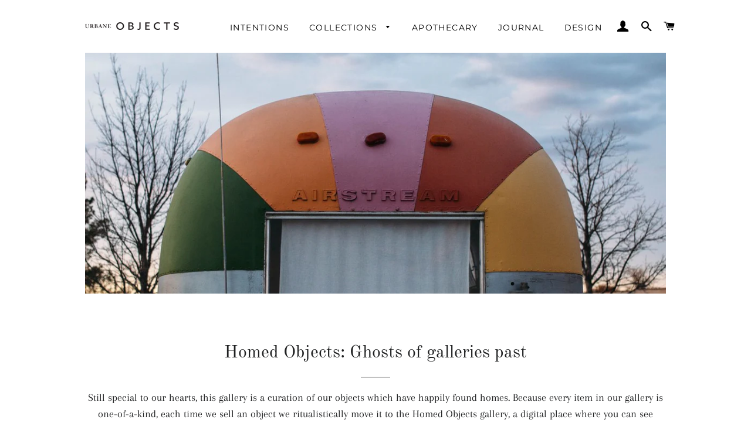

--- FILE ---
content_type: text/html; charset=utf-8
request_url: https://urbaneobjects.com/collections/homed-objects-ghosts-of-galleries-past/hand-loomed
body_size: 13947
content:
<!doctype html>
<html class="no-js" lang="en">
<head>

  <!-- Basic page needs ================================================== -->
  <meta charset="utf-8">
  <meta http-equiv="X-UA-Compatible" content="IE=edge,chrome=1">

  
    <link rel="shortcut icon" href="//urbaneobjects.com/cdn/shop/files/favicon_32x32.jpg?v=1613773251" type="image/png" />
  

  <!-- Title and description ================================================== -->
  <title>
   Homed Objects: Ghosts of galleries past  &ndash; Tagged &quot;hand loomed&quot; &ndash; urbaneobjects
  </title>

  
  <meta name="description" content="Still special to our hearts, this gallery is a curation of our objects which have happily found homes. Because every item in our gallery is one-of-a-kind, each time we sell an object we ritualistically move it to the Homed Objects gallery, a digital place where you can see where we’ve been.">
  

  <!-- Helpers ================================================== -->
  <!-- /snippets/social-meta-tags.liquid -->




<meta property="og:site_name" content="urbaneobjects">
<meta property="og:url" content="https://urbaneobjects.com/collections/homed-objects-ghosts-of-galleries-past/hand-loomed">
<meta property="og:title" content="Homed Objects: Ghosts of galleries past">
<meta property="og:type" content="product.group">
<meta property="og:description" content="Still special to our hearts, this gallery is a curation of our objects which have happily found homes. Because every item in our gallery is one-of-a-kind, each time we sell an object we ritualistically move it to the Homed Objects gallery, a digital place where you can see where we’ve been.">

<meta property="og:image" content="http://urbaneobjects.com/cdn/shop/collections/image--009_small_592fae62-47c6-4031-998c-86b6f16d0aea_1200x1200.jpg?v=1592606326">
<meta property="og:image:secure_url" content="https://urbaneobjects.com/cdn/shop/collections/image--009_small_592fae62-47c6-4031-998c-86b6f16d0aea_1200x1200.jpg?v=1592606326">


<meta name="twitter:card" content="summary_large_image">
<meta name="twitter:title" content="Homed Objects: Ghosts of galleries past">
<meta name="twitter:description" content="Still special to our hearts, this gallery is a curation of our objects which have happily found homes. Because every item in our gallery is one-of-a-kind, each time we sell an object we ritualistically move it to the Homed Objects gallery, a digital place where you can see where we’ve been.">

  <link rel="canonical" href="https://urbaneobjects.com/collections/homed-objects-ghosts-of-galleries-past/hand-loomed">
  <meta name="viewport" content="width=device-width,initial-scale=1,shrink-to-fit=no">
  <meta name="theme-color" content="#1f2021">

  <!-- CSS ================================================== -->
  <link href="//urbaneobjects.com/cdn/shop/t/3/assets/timber.scss.css?v=45949884654563974301759259673" rel="stylesheet" type="text/css" media="all" />
  <link href="//urbaneobjects.com/cdn/shop/t/3/assets/theme.scss.css?v=99824314298762182321759259673" rel="stylesheet" type="text/css" media="all" />
  <link href="//urbaneobjects.com/cdn/shop/t/3/assets/custom.scss.css?v=111776205430913251421592359565" rel="stylesheet" type="text/css" media="all" />

  <!-- Sections ================================================== -->
  <script>
    window.theme = window.theme || {};
    theme.strings = {
      zoomClose: "Close (Esc)",
      zoomPrev: "Previous (Left arrow key)",
      zoomNext: "Next (Right arrow key)",
      moneyFormat: "${{amount}}",
      addressError: "Error looking up that address",
      addressNoResults: "No results for that address",
      addressQueryLimit: "You have exceeded the Google API usage limit. Consider upgrading to a \u003ca href=\"https:\/\/developers.google.com\/maps\/premium\/usage-limits\"\u003ePremium Plan\u003c\/a\u003e.",
      authError: "There was a problem authenticating your Google Maps account.",
      cartEmpty: "Your cart is currently empty.",
      cartCookie: "Enable cookies to use the shopping cart",
      cartSavings: "You're saving [savings]",
      productSlideLabel: "Slide [slide_number] of [slide_max]."
    };
    theme.settings = {
      cartType: "page",
      gridType: null
    };
  </script>

  <script src="//urbaneobjects.com/cdn/shop/t/3/assets/jquery-2.2.3.min.js?v=58211863146907186831587707703" type="text/javascript"></script>

  <script src="//urbaneobjects.com/cdn/shop/t/3/assets/lazysizes.min.js?v=155223123402716617051587707704" async="async"></script>

  <script src="//urbaneobjects.com/cdn/shop/t/3/assets/theme.js?v=143073403630314586151592352873" defer="defer"></script>

  <!-- Header hook for plugins ================================================== -->
  <script>window.performance && window.performance.mark && window.performance.mark('shopify.content_for_header.start');</script><meta id="shopify-digital-wallet" name="shopify-digital-wallet" content="/5914591322/digital_wallets/dialog">
<meta name="shopify-checkout-api-token" content="7c3f9bd2abb54341541254f9f713b47e">
<meta id="in-context-paypal-metadata" data-shop-id="5914591322" data-venmo-supported="false" data-environment="production" data-locale="en_US" data-paypal-v4="true" data-currency="USD">
<link rel="alternate" type="application/atom+xml" title="Feed" href="/collections/homed-objects-ghosts-of-galleries-past/hand-loomed.atom" />
<link rel="alternate" type="application/json+oembed" href="https://urbaneobjects.com/collections/homed-objects-ghosts-of-galleries-past/hand-loomed.oembed">
<script async="async" src="/checkouts/internal/preloads.js?locale=en-US"></script>
<script id="shopify-features" type="application/json">{"accessToken":"7c3f9bd2abb54341541254f9f713b47e","betas":["rich-media-storefront-analytics"],"domain":"urbaneobjects.com","predictiveSearch":true,"shopId":5914591322,"locale":"en"}</script>
<script>var Shopify = Shopify || {};
Shopify.shop = "urbaneobjects.myshopify.com";
Shopify.locale = "en";
Shopify.currency = {"active":"USD","rate":"1.0"};
Shopify.country = "US";
Shopify.theme = {"name":"Brooklyn","id":81696325722,"schema_name":"Brooklyn","schema_version":"16.0.3","theme_store_id":730,"role":"main"};
Shopify.theme.handle = "null";
Shopify.theme.style = {"id":null,"handle":null};
Shopify.cdnHost = "urbaneobjects.com/cdn";
Shopify.routes = Shopify.routes || {};
Shopify.routes.root = "/";</script>
<script type="module">!function(o){(o.Shopify=o.Shopify||{}).modules=!0}(window);</script>
<script>!function(o){function n(){var o=[];function n(){o.push(Array.prototype.slice.apply(arguments))}return n.q=o,n}var t=o.Shopify=o.Shopify||{};t.loadFeatures=n(),t.autoloadFeatures=n()}(window);</script>
<script id="shop-js-analytics" type="application/json">{"pageType":"collection"}</script>
<script defer="defer" async type="module" src="//urbaneobjects.com/cdn/shopifycloud/shop-js/modules/v2/client.init-shop-cart-sync_BT-GjEfc.en.esm.js"></script>
<script defer="defer" async type="module" src="//urbaneobjects.com/cdn/shopifycloud/shop-js/modules/v2/chunk.common_D58fp_Oc.esm.js"></script>
<script defer="defer" async type="module" src="//urbaneobjects.com/cdn/shopifycloud/shop-js/modules/v2/chunk.modal_xMitdFEc.esm.js"></script>
<script type="module">
  await import("//urbaneobjects.com/cdn/shopifycloud/shop-js/modules/v2/client.init-shop-cart-sync_BT-GjEfc.en.esm.js");
await import("//urbaneobjects.com/cdn/shopifycloud/shop-js/modules/v2/chunk.common_D58fp_Oc.esm.js");
await import("//urbaneobjects.com/cdn/shopifycloud/shop-js/modules/v2/chunk.modal_xMitdFEc.esm.js");

  window.Shopify.SignInWithShop?.initShopCartSync?.({"fedCMEnabled":true,"windoidEnabled":true});

</script>
<script id="__st">var __st={"a":5914591322,"offset":-21600,"reqid":"03b9bf3c-f14d-41ec-9471-3caf7bd4350d-1769101016","pageurl":"urbaneobjects.com\/collections\/homed-objects-ghosts-of-galleries-past\/hand-loomed","u":"59de5cd55fe4","p":"collection","rtyp":"collection","rid":202515677337};</script>
<script>window.ShopifyPaypalV4VisibilityTracking = true;</script>
<script id="captcha-bootstrap">!function(){'use strict';const t='contact',e='account',n='new_comment',o=[[t,t],['blogs',n],['comments',n],[t,'customer']],c=[[e,'customer_login'],[e,'guest_login'],[e,'recover_customer_password'],[e,'create_customer']],r=t=>t.map((([t,e])=>`form[action*='/${t}']:not([data-nocaptcha='true']) input[name='form_type'][value='${e}']`)).join(','),a=t=>()=>t?[...document.querySelectorAll(t)].map((t=>t.form)):[];function s(){const t=[...o],e=r(t);return a(e)}const i='password',u='form_key',d=['recaptcha-v3-token','g-recaptcha-response','h-captcha-response',i],f=()=>{try{return window.sessionStorage}catch{return}},m='__shopify_v',_=t=>t.elements[u];function p(t,e,n=!1){try{const o=window.sessionStorage,c=JSON.parse(o.getItem(e)),{data:r}=function(t){const{data:e,action:n}=t;return t[m]||n?{data:e,action:n}:{data:t,action:n}}(c);for(const[e,n]of Object.entries(r))t.elements[e]&&(t.elements[e].value=n);n&&o.removeItem(e)}catch(o){console.error('form repopulation failed',{error:o})}}const l='form_type',E='cptcha';function T(t){t.dataset[E]=!0}const w=window,h=w.document,L='Shopify',v='ce_forms',y='captcha';let A=!1;((t,e)=>{const n=(g='f06e6c50-85a8-45c8-87d0-21a2b65856fe',I='https://cdn.shopify.com/shopifycloud/storefront-forms-hcaptcha/ce_storefront_forms_captcha_hcaptcha.v1.5.2.iife.js',D={infoText:'Protected by hCaptcha',privacyText:'Privacy',termsText:'Terms'},(t,e,n)=>{const o=w[L][v],c=o.bindForm;if(c)return c(t,g,e,D).then(n);var r;o.q.push([[t,g,e,D],n]),r=I,A||(h.body.append(Object.assign(h.createElement('script'),{id:'captcha-provider',async:!0,src:r})),A=!0)});var g,I,D;w[L]=w[L]||{},w[L][v]=w[L][v]||{},w[L][v].q=[],w[L][y]=w[L][y]||{},w[L][y].protect=function(t,e){n(t,void 0,e),T(t)},Object.freeze(w[L][y]),function(t,e,n,w,h,L){const[v,y,A,g]=function(t,e,n){const i=e?o:[],u=t?c:[],d=[...i,...u],f=r(d),m=r(i),_=r(d.filter((([t,e])=>n.includes(e))));return[a(f),a(m),a(_),s()]}(w,h,L),I=t=>{const e=t.target;return e instanceof HTMLFormElement?e:e&&e.form},D=t=>v().includes(t);t.addEventListener('submit',(t=>{const e=I(t);if(!e)return;const n=D(e)&&!e.dataset.hcaptchaBound&&!e.dataset.recaptchaBound,o=_(e),c=g().includes(e)&&(!o||!o.value);(n||c)&&t.preventDefault(),c&&!n&&(function(t){try{if(!f())return;!function(t){const e=f();if(!e)return;const n=_(t);if(!n)return;const o=n.value;o&&e.removeItem(o)}(t);const e=Array.from(Array(32),(()=>Math.random().toString(36)[2])).join('');!function(t,e){_(t)||t.append(Object.assign(document.createElement('input'),{type:'hidden',name:u})),t.elements[u].value=e}(t,e),function(t,e){const n=f();if(!n)return;const o=[...t.querySelectorAll(`input[type='${i}']`)].map((({name:t})=>t)),c=[...d,...o],r={};for(const[a,s]of new FormData(t).entries())c.includes(a)||(r[a]=s);n.setItem(e,JSON.stringify({[m]:1,action:t.action,data:r}))}(t,e)}catch(e){console.error('failed to persist form',e)}}(e),e.submit())}));const S=(t,e)=>{t&&!t.dataset[E]&&(n(t,e.some((e=>e===t))),T(t))};for(const o of['focusin','change'])t.addEventListener(o,(t=>{const e=I(t);D(e)&&S(e,y())}));const B=e.get('form_key'),M=e.get(l),P=B&&M;t.addEventListener('DOMContentLoaded',(()=>{const t=y();if(P)for(const e of t)e.elements[l].value===M&&p(e,B);[...new Set([...A(),...v().filter((t=>'true'===t.dataset.shopifyCaptcha))])].forEach((e=>S(e,t)))}))}(h,new URLSearchParams(w.location.search),n,t,e,['guest_login'])})(!0,!0)}();</script>
<script integrity="sha256-4kQ18oKyAcykRKYeNunJcIwy7WH5gtpwJnB7kiuLZ1E=" data-source-attribution="shopify.loadfeatures" defer="defer" src="//urbaneobjects.com/cdn/shopifycloud/storefront/assets/storefront/load_feature-a0a9edcb.js" crossorigin="anonymous"></script>
<script data-source-attribution="shopify.dynamic_checkout.dynamic.init">var Shopify=Shopify||{};Shopify.PaymentButton=Shopify.PaymentButton||{isStorefrontPortableWallets:!0,init:function(){window.Shopify.PaymentButton.init=function(){};var t=document.createElement("script");t.src="https://urbaneobjects.com/cdn/shopifycloud/portable-wallets/latest/portable-wallets.en.js",t.type="module",document.head.appendChild(t)}};
</script>
<script data-source-attribution="shopify.dynamic_checkout.buyer_consent">
  function portableWalletsHideBuyerConsent(e){var t=document.getElementById("shopify-buyer-consent"),n=document.getElementById("shopify-subscription-policy-button");t&&n&&(t.classList.add("hidden"),t.setAttribute("aria-hidden","true"),n.removeEventListener("click",e))}function portableWalletsShowBuyerConsent(e){var t=document.getElementById("shopify-buyer-consent"),n=document.getElementById("shopify-subscription-policy-button");t&&n&&(t.classList.remove("hidden"),t.removeAttribute("aria-hidden"),n.addEventListener("click",e))}window.Shopify?.PaymentButton&&(window.Shopify.PaymentButton.hideBuyerConsent=portableWalletsHideBuyerConsent,window.Shopify.PaymentButton.showBuyerConsent=portableWalletsShowBuyerConsent);
</script>
<script data-source-attribution="shopify.dynamic_checkout.cart.bootstrap">document.addEventListener("DOMContentLoaded",(function(){function t(){return document.querySelector("shopify-accelerated-checkout-cart, shopify-accelerated-checkout")}if(t())Shopify.PaymentButton.init();else{new MutationObserver((function(e,n){t()&&(Shopify.PaymentButton.init(),n.disconnect())})).observe(document.body,{childList:!0,subtree:!0})}}));
</script>
<link id="shopify-accelerated-checkout-styles" rel="stylesheet" media="screen" href="https://urbaneobjects.com/cdn/shopifycloud/portable-wallets/latest/accelerated-checkout-backwards-compat.css" crossorigin="anonymous">
<style id="shopify-accelerated-checkout-cart">
        #shopify-buyer-consent {
  margin-top: 1em;
  display: inline-block;
  width: 100%;
}

#shopify-buyer-consent.hidden {
  display: none;
}

#shopify-subscription-policy-button {
  background: none;
  border: none;
  padding: 0;
  text-decoration: underline;
  font-size: inherit;
  cursor: pointer;
}

#shopify-subscription-policy-button::before {
  box-shadow: none;
}

      </style>

<script>window.performance && window.performance.mark && window.performance.mark('shopify.content_for_header.end');</script>

  <script src="//urbaneobjects.com/cdn/shop/t/3/assets/modernizr.min.js?v=21391054748206432451587707704" type="text/javascript"></script>

  
  

<link href="https://monorail-edge.shopifysvc.com" rel="dns-prefetch">
<script>(function(){if ("sendBeacon" in navigator && "performance" in window) {try {var session_token_from_headers = performance.getEntriesByType('navigation')[0].serverTiming.find(x => x.name == '_s').description;} catch {var session_token_from_headers = undefined;}var session_cookie_matches = document.cookie.match(/_shopify_s=([^;]*)/);var session_token_from_cookie = session_cookie_matches && session_cookie_matches.length === 2 ? session_cookie_matches[1] : "";var session_token = session_token_from_headers || session_token_from_cookie || "";function handle_abandonment_event(e) {var entries = performance.getEntries().filter(function(entry) {return /monorail-edge.shopifysvc.com/.test(entry.name);});if (!window.abandonment_tracked && entries.length === 0) {window.abandonment_tracked = true;var currentMs = Date.now();var navigation_start = performance.timing.navigationStart;var payload = {shop_id: 5914591322,url: window.location.href,navigation_start,duration: currentMs - navigation_start,session_token,page_type: "collection"};window.navigator.sendBeacon("https://monorail-edge.shopifysvc.com/v1/produce", JSON.stringify({schema_id: "online_store_buyer_site_abandonment/1.1",payload: payload,metadata: {event_created_at_ms: currentMs,event_sent_at_ms: currentMs}}));}}window.addEventListener('pagehide', handle_abandonment_event);}}());</script>
<script id="web-pixels-manager-setup">(function e(e,d,r,n,o){if(void 0===o&&(o={}),!Boolean(null===(a=null===(i=window.Shopify)||void 0===i?void 0:i.analytics)||void 0===a?void 0:a.replayQueue)){var i,a;window.Shopify=window.Shopify||{};var t=window.Shopify;t.analytics=t.analytics||{};var s=t.analytics;s.replayQueue=[],s.publish=function(e,d,r){return s.replayQueue.push([e,d,r]),!0};try{self.performance.mark("wpm:start")}catch(e){}var l=function(){var e={modern:/Edge?\/(1{2}[4-9]|1[2-9]\d|[2-9]\d{2}|\d{4,})\.\d+(\.\d+|)|Firefox\/(1{2}[4-9]|1[2-9]\d|[2-9]\d{2}|\d{4,})\.\d+(\.\d+|)|Chrom(ium|e)\/(9{2}|\d{3,})\.\d+(\.\d+|)|(Maci|X1{2}).+ Version\/(15\.\d+|(1[6-9]|[2-9]\d|\d{3,})\.\d+)([,.]\d+|)( \(\w+\)|)( Mobile\/\w+|) Safari\/|Chrome.+OPR\/(9{2}|\d{3,})\.\d+\.\d+|(CPU[ +]OS|iPhone[ +]OS|CPU[ +]iPhone|CPU IPhone OS|CPU iPad OS)[ +]+(15[._]\d+|(1[6-9]|[2-9]\d|\d{3,})[._]\d+)([._]\d+|)|Android:?[ /-](13[3-9]|1[4-9]\d|[2-9]\d{2}|\d{4,})(\.\d+|)(\.\d+|)|Android.+Firefox\/(13[5-9]|1[4-9]\d|[2-9]\d{2}|\d{4,})\.\d+(\.\d+|)|Android.+Chrom(ium|e)\/(13[3-9]|1[4-9]\d|[2-9]\d{2}|\d{4,})\.\d+(\.\d+|)|SamsungBrowser\/([2-9]\d|\d{3,})\.\d+/,legacy:/Edge?\/(1[6-9]|[2-9]\d|\d{3,})\.\d+(\.\d+|)|Firefox\/(5[4-9]|[6-9]\d|\d{3,})\.\d+(\.\d+|)|Chrom(ium|e)\/(5[1-9]|[6-9]\d|\d{3,})\.\d+(\.\d+|)([\d.]+$|.*Safari\/(?![\d.]+ Edge\/[\d.]+$))|(Maci|X1{2}).+ Version\/(10\.\d+|(1[1-9]|[2-9]\d|\d{3,})\.\d+)([,.]\d+|)( \(\w+\)|)( Mobile\/\w+|) Safari\/|Chrome.+OPR\/(3[89]|[4-9]\d|\d{3,})\.\d+\.\d+|(CPU[ +]OS|iPhone[ +]OS|CPU[ +]iPhone|CPU IPhone OS|CPU iPad OS)[ +]+(10[._]\d+|(1[1-9]|[2-9]\d|\d{3,})[._]\d+)([._]\d+|)|Android:?[ /-](13[3-9]|1[4-9]\d|[2-9]\d{2}|\d{4,})(\.\d+|)(\.\d+|)|Mobile Safari.+OPR\/([89]\d|\d{3,})\.\d+\.\d+|Android.+Firefox\/(13[5-9]|1[4-9]\d|[2-9]\d{2}|\d{4,})\.\d+(\.\d+|)|Android.+Chrom(ium|e)\/(13[3-9]|1[4-9]\d|[2-9]\d{2}|\d{4,})\.\d+(\.\d+|)|Android.+(UC? ?Browser|UCWEB|U3)[ /]?(15\.([5-9]|\d{2,})|(1[6-9]|[2-9]\d|\d{3,})\.\d+)\.\d+|SamsungBrowser\/(5\.\d+|([6-9]|\d{2,})\.\d+)|Android.+MQ{2}Browser\/(14(\.(9|\d{2,})|)|(1[5-9]|[2-9]\d|\d{3,})(\.\d+|))(\.\d+|)|K[Aa][Ii]OS\/(3\.\d+|([4-9]|\d{2,})\.\d+)(\.\d+|)/},d=e.modern,r=e.legacy,n=navigator.userAgent;return n.match(d)?"modern":n.match(r)?"legacy":"unknown"}(),u="modern"===l?"modern":"legacy",c=(null!=n?n:{modern:"",legacy:""})[u],f=function(e){return[e.baseUrl,"/wpm","/b",e.hashVersion,"modern"===e.buildTarget?"m":"l",".js"].join("")}({baseUrl:d,hashVersion:r,buildTarget:u}),m=function(e){var d=e.version,r=e.bundleTarget,n=e.surface,o=e.pageUrl,i=e.monorailEndpoint;return{emit:function(e){var a=e.status,t=e.errorMsg,s=(new Date).getTime(),l=JSON.stringify({metadata:{event_sent_at_ms:s},events:[{schema_id:"web_pixels_manager_load/3.1",payload:{version:d,bundle_target:r,page_url:o,status:a,surface:n,error_msg:t},metadata:{event_created_at_ms:s}}]});if(!i)return console&&console.warn&&console.warn("[Web Pixels Manager] No Monorail endpoint provided, skipping logging."),!1;try{return self.navigator.sendBeacon.bind(self.navigator)(i,l)}catch(e){}var u=new XMLHttpRequest;try{return u.open("POST",i,!0),u.setRequestHeader("Content-Type","text/plain"),u.send(l),!0}catch(e){return console&&console.warn&&console.warn("[Web Pixels Manager] Got an unhandled error while logging to Monorail."),!1}}}}({version:r,bundleTarget:l,surface:e.surface,pageUrl:self.location.href,monorailEndpoint:e.monorailEndpoint});try{o.browserTarget=l,function(e){var d=e.src,r=e.async,n=void 0===r||r,o=e.onload,i=e.onerror,a=e.sri,t=e.scriptDataAttributes,s=void 0===t?{}:t,l=document.createElement("script"),u=document.querySelector("head"),c=document.querySelector("body");if(l.async=n,l.src=d,a&&(l.integrity=a,l.crossOrigin="anonymous"),s)for(var f in s)if(Object.prototype.hasOwnProperty.call(s,f))try{l.dataset[f]=s[f]}catch(e){}if(o&&l.addEventListener("load",o),i&&l.addEventListener("error",i),u)u.appendChild(l);else{if(!c)throw new Error("Did not find a head or body element to append the script");c.appendChild(l)}}({src:f,async:!0,onload:function(){if(!function(){var e,d;return Boolean(null===(d=null===(e=window.Shopify)||void 0===e?void 0:e.analytics)||void 0===d?void 0:d.initialized)}()){var d=window.webPixelsManager.init(e)||void 0;if(d){var r=window.Shopify.analytics;r.replayQueue.forEach((function(e){var r=e[0],n=e[1],o=e[2];d.publishCustomEvent(r,n,o)})),r.replayQueue=[],r.publish=d.publishCustomEvent,r.visitor=d.visitor,r.initialized=!0}}},onerror:function(){return m.emit({status:"failed",errorMsg:"".concat(f," has failed to load")})},sri:function(e){var d=/^sha384-[A-Za-z0-9+/=]+$/;return"string"==typeof e&&d.test(e)}(c)?c:"",scriptDataAttributes:o}),m.emit({status:"loading"})}catch(e){m.emit({status:"failed",errorMsg:(null==e?void 0:e.message)||"Unknown error"})}}})({shopId: 5914591322,storefrontBaseUrl: "https://urbaneobjects.com",extensionsBaseUrl: "https://extensions.shopifycdn.com/cdn/shopifycloud/web-pixels-manager",monorailEndpoint: "https://monorail-edge.shopifysvc.com/unstable/produce_batch",surface: "storefront-renderer",enabledBetaFlags: ["2dca8a86"],webPixelsConfigList: [{"id":"shopify-app-pixel","configuration":"{}","eventPayloadVersion":"v1","runtimeContext":"STRICT","scriptVersion":"0450","apiClientId":"shopify-pixel","type":"APP","privacyPurposes":["ANALYTICS","MARKETING"]},{"id":"shopify-custom-pixel","eventPayloadVersion":"v1","runtimeContext":"LAX","scriptVersion":"0450","apiClientId":"shopify-pixel","type":"CUSTOM","privacyPurposes":["ANALYTICS","MARKETING"]}],isMerchantRequest: false,initData: {"shop":{"name":"urbaneobjects","paymentSettings":{"currencyCode":"USD"},"myshopifyDomain":"urbaneobjects.myshopify.com","countryCode":"US","storefrontUrl":"https:\/\/urbaneobjects.com"},"customer":null,"cart":null,"checkout":null,"productVariants":[],"purchasingCompany":null},},"https://urbaneobjects.com/cdn","fcfee988w5aeb613cpc8e4bc33m6693e112",{"modern":"","legacy":""},{"shopId":"5914591322","storefrontBaseUrl":"https:\/\/urbaneobjects.com","extensionBaseUrl":"https:\/\/extensions.shopifycdn.com\/cdn\/shopifycloud\/web-pixels-manager","surface":"storefront-renderer","enabledBetaFlags":"[\"2dca8a86\"]","isMerchantRequest":"false","hashVersion":"fcfee988w5aeb613cpc8e4bc33m6693e112","publish":"custom","events":"[[\"page_viewed\",{}],[\"collection_viewed\",{\"collection\":{\"id\":\"202515677337\",\"title\":\"Homed Objects: Ghosts of galleries past\",\"productVariants\":[{\"price\":{\"amount\":132.16,\"currencyCode\":\"USD\"},\"product\":{\"title\":\"SOLD Hand-Loomed and Embroidered Cream Wall Hanging\",\"vendor\":\"urbaneobjects\",\"id\":\"1812589215834\",\"untranslatedTitle\":\"SOLD Hand-Loomed and Embroidered Cream Wall Hanging\",\"url\":\"\/products\/hand-loomed-and-embroidered-cream-wall-hanging\",\"type\":\"Wall Hanging\"},\"id\":\"17128575139930\",\"image\":{\"src\":\"\/\/urbaneobjects.com\/cdn\/shop\/products\/unnamed.jpg?v=1558115019\"},\"sku\":\"\",\"title\":\"Default Title\",\"untranslatedTitle\":\"Default Title\"}]}}]]"});</script><script>
  window.ShopifyAnalytics = window.ShopifyAnalytics || {};
  window.ShopifyAnalytics.meta = window.ShopifyAnalytics.meta || {};
  window.ShopifyAnalytics.meta.currency = 'USD';
  var meta = {"products":[{"id":1812589215834,"gid":"gid:\/\/shopify\/Product\/1812589215834","vendor":"urbaneobjects","type":"Wall Hanging","handle":"hand-loomed-and-embroidered-cream-wall-hanging","variants":[{"id":17128575139930,"price":13216,"name":"SOLD Hand-Loomed and Embroidered Cream Wall Hanging","public_title":null,"sku":""}],"remote":false}],"page":{"pageType":"collection","resourceType":"collection","resourceId":202515677337,"requestId":"03b9bf3c-f14d-41ec-9471-3caf7bd4350d-1769101016"}};
  for (var attr in meta) {
    window.ShopifyAnalytics.meta[attr] = meta[attr];
  }
</script>
<script class="analytics">
  (function () {
    var customDocumentWrite = function(content) {
      var jquery = null;

      if (window.jQuery) {
        jquery = window.jQuery;
      } else if (window.Checkout && window.Checkout.$) {
        jquery = window.Checkout.$;
      }

      if (jquery) {
        jquery('body').append(content);
      }
    };

    var hasLoggedConversion = function(token) {
      if (token) {
        return document.cookie.indexOf('loggedConversion=' + token) !== -1;
      }
      return false;
    }

    var setCookieIfConversion = function(token) {
      if (token) {
        var twoMonthsFromNow = new Date(Date.now());
        twoMonthsFromNow.setMonth(twoMonthsFromNow.getMonth() + 2);

        document.cookie = 'loggedConversion=' + token + '; expires=' + twoMonthsFromNow;
      }
    }

    var trekkie = window.ShopifyAnalytics.lib = window.trekkie = window.trekkie || [];
    if (trekkie.integrations) {
      return;
    }
    trekkie.methods = [
      'identify',
      'page',
      'ready',
      'track',
      'trackForm',
      'trackLink'
    ];
    trekkie.factory = function(method) {
      return function() {
        var args = Array.prototype.slice.call(arguments);
        args.unshift(method);
        trekkie.push(args);
        return trekkie;
      };
    };
    for (var i = 0; i < trekkie.methods.length; i++) {
      var key = trekkie.methods[i];
      trekkie[key] = trekkie.factory(key);
    }
    trekkie.load = function(config) {
      trekkie.config = config || {};
      trekkie.config.initialDocumentCookie = document.cookie;
      var first = document.getElementsByTagName('script')[0];
      var script = document.createElement('script');
      script.type = 'text/javascript';
      script.onerror = function(e) {
        var scriptFallback = document.createElement('script');
        scriptFallback.type = 'text/javascript';
        scriptFallback.onerror = function(error) {
                var Monorail = {
      produce: function produce(monorailDomain, schemaId, payload) {
        var currentMs = new Date().getTime();
        var event = {
          schema_id: schemaId,
          payload: payload,
          metadata: {
            event_created_at_ms: currentMs,
            event_sent_at_ms: currentMs
          }
        };
        return Monorail.sendRequest("https://" + monorailDomain + "/v1/produce", JSON.stringify(event));
      },
      sendRequest: function sendRequest(endpointUrl, payload) {
        // Try the sendBeacon API
        if (window && window.navigator && typeof window.navigator.sendBeacon === 'function' && typeof window.Blob === 'function' && !Monorail.isIos12()) {
          var blobData = new window.Blob([payload], {
            type: 'text/plain'
          });

          if (window.navigator.sendBeacon(endpointUrl, blobData)) {
            return true;
          } // sendBeacon was not successful

        } // XHR beacon

        var xhr = new XMLHttpRequest();

        try {
          xhr.open('POST', endpointUrl);
          xhr.setRequestHeader('Content-Type', 'text/plain');
          xhr.send(payload);
        } catch (e) {
          console.log(e);
        }

        return false;
      },
      isIos12: function isIos12() {
        return window.navigator.userAgent.lastIndexOf('iPhone; CPU iPhone OS 12_') !== -1 || window.navigator.userAgent.lastIndexOf('iPad; CPU OS 12_') !== -1;
      }
    };
    Monorail.produce('monorail-edge.shopifysvc.com',
      'trekkie_storefront_load_errors/1.1',
      {shop_id: 5914591322,
      theme_id: 81696325722,
      app_name: "storefront",
      context_url: window.location.href,
      source_url: "//urbaneobjects.com/cdn/s/trekkie.storefront.1bbfab421998800ff09850b62e84b8915387986d.min.js"});

        };
        scriptFallback.async = true;
        scriptFallback.src = '//urbaneobjects.com/cdn/s/trekkie.storefront.1bbfab421998800ff09850b62e84b8915387986d.min.js';
        first.parentNode.insertBefore(scriptFallback, first);
      };
      script.async = true;
      script.src = '//urbaneobjects.com/cdn/s/trekkie.storefront.1bbfab421998800ff09850b62e84b8915387986d.min.js';
      first.parentNode.insertBefore(script, first);
    };
    trekkie.load(
      {"Trekkie":{"appName":"storefront","development":false,"defaultAttributes":{"shopId":5914591322,"isMerchantRequest":null,"themeId":81696325722,"themeCityHash":"4387264314891530638","contentLanguage":"en","currency":"USD","eventMetadataId":"3fe9a2d7-b58d-4169-ad6c-93abd362ed27"},"isServerSideCookieWritingEnabled":true,"monorailRegion":"shop_domain","enabledBetaFlags":["65f19447"]},"Session Attribution":{},"S2S":{"facebookCapiEnabled":false,"source":"trekkie-storefront-renderer","apiClientId":580111}}
    );

    var loaded = false;
    trekkie.ready(function() {
      if (loaded) return;
      loaded = true;

      window.ShopifyAnalytics.lib = window.trekkie;

      var originalDocumentWrite = document.write;
      document.write = customDocumentWrite;
      try { window.ShopifyAnalytics.merchantGoogleAnalytics.call(this); } catch(error) {};
      document.write = originalDocumentWrite;

      window.ShopifyAnalytics.lib.page(null,{"pageType":"collection","resourceType":"collection","resourceId":202515677337,"requestId":"03b9bf3c-f14d-41ec-9471-3caf7bd4350d-1769101016","shopifyEmitted":true});

      var match = window.location.pathname.match(/checkouts\/(.+)\/(thank_you|post_purchase)/)
      var token = match? match[1]: undefined;
      if (!hasLoggedConversion(token)) {
        setCookieIfConversion(token);
        window.ShopifyAnalytics.lib.track("Viewed Product Category",{"currency":"USD","category":"Collection: homed-objects-ghosts-of-galleries-past","collectionName":"homed-objects-ghosts-of-galleries-past","collectionId":202515677337,"nonInteraction":true},undefined,undefined,{"shopifyEmitted":true});
      }
    });


        var eventsListenerScript = document.createElement('script');
        eventsListenerScript.async = true;
        eventsListenerScript.src = "//urbaneobjects.com/cdn/shopifycloud/storefront/assets/shop_events_listener-3da45d37.js";
        document.getElementsByTagName('head')[0].appendChild(eventsListenerScript);

})();</script>
<script
  defer
  src="https://urbaneobjects.com/cdn/shopifycloud/perf-kit/shopify-perf-kit-3.0.4.min.js"
  data-application="storefront-renderer"
  data-shop-id="5914591322"
  data-render-region="gcp-us-central1"
  data-page-type="collection"
  data-theme-instance-id="81696325722"
  data-theme-name="Brooklyn"
  data-theme-version="16.0.3"
  data-monorail-region="shop_domain"
  data-resource-timing-sampling-rate="10"
  data-shs="true"
  data-shs-beacon="true"
  data-shs-export-with-fetch="true"
  data-shs-logs-sample-rate="1"
  data-shs-beacon-endpoint="https://urbaneobjects.com/api/collect"
></script>
</head>


<body id="homed-objects-ghosts-of-galleries-past" class="template-collection">

  <div id="shopify-section-header" class="shopify-section"><style data-shopify>.header-wrapper .site-nav__link,
  .header-wrapper .site-header__logo a,
  .header-wrapper .site-nav__dropdown-link,
  .header-wrapper .site-nav--has-dropdown > a.nav-focus,
  .header-wrapper .site-nav--has-dropdown.nav-hover > a,
  .header-wrapper .site-nav--has-dropdown:hover > a {
    color: #000000;
  }

  .header-wrapper .site-header__logo a:hover,
  .header-wrapper .site-header__logo a:focus,
  .header-wrapper .site-nav__link:hover,
  .header-wrapper .site-nav__link:focus,
  .header-wrapper .site-nav--has-dropdown a:hover,
  .header-wrapper .site-nav--has-dropdown > a.nav-focus:hover,
  .header-wrapper .site-nav--has-dropdown > a.nav-focus:focus,
  .header-wrapper .site-nav--has-dropdown .site-nav__link:hover,
  .header-wrapper .site-nav--has-dropdown .site-nav__link:focus,
  .header-wrapper .site-nav--has-dropdown.nav-hover > a:hover,
  .header-wrapper .site-nav__dropdown a:focus {
    color: rgba(0, 0, 0, 0.75);
  }

  .header-wrapper .burger-icon,
  .header-wrapper .site-nav--has-dropdown:hover > a:before,
  .header-wrapper .site-nav--has-dropdown > a.nav-focus:before,
  .header-wrapper .site-nav--has-dropdown.nav-hover > a:before {
    background: #000000;
  }

  .header-wrapper .site-nav__link:hover .burger-icon {
    background: rgba(0, 0, 0, 0.75);
  }

  .site-header__logo img {
    max-width: 160px;
  }

  @media screen and (max-width: 768px) {
    .site-header__logo img {
      max-width: 100%;
    }
  }</style><div data-section-id="header" data-section-type="header-section" data-template="collection">
  <div id="NavDrawer" class="drawer drawer--left">
      <div class="drawer__inner drawer-left__inner">

    

    <ul class="mobile-nav">
      
        

          <li class="mobile-nav__item">
            <a
              href="/pages/intentions"
              class="mobile-nav__link"
              >
                Intentions
            </a>
          </li>

        
      
        
          <li class="mobile-nav__item">
            <div class="mobile-nav__has-sublist">
              <a
                href="/pages/collections"
                class="mobile-nav__link"
                id="Label-2"
                >Collections</a>
              <div class="mobile-nav__toggle">
                <button type="button" class="mobile-nav__toggle-btn icon-fallback-text" aria-controls="Linklist-2" aria-expanded="false">
                  <span class="icon-fallback-text mobile-nav__toggle-open">
                    <span class="icon icon-plus" aria-hidden="true"></span>
                    <span class="fallback-text">Expand submenu Collections</span>
                  </span>
                  <span class="icon-fallback-text mobile-nav__toggle-close">
                    <span class="icon icon-minus" aria-hidden="true"></span>
                    <span class="fallback-text">Collapse submenu Collections</span>
                  </span>
                </button>
              </div>
            </div>
            <ul class="mobile-nav__sublist" id="Linklist-2" aria-labelledby="Label-2" role="navigation">
              
              
                
                <li class="mobile-nav__item">
                  <a
                    href="/collections/austin-collection"
                    class="mobile-nav__link"
                    >
                      Austin: Reclaiming &amp; Rethinking
                  </a>
                </li>
                
              
                
                <li class="mobile-nav__item">
                  <a
                    href="/collections/chiapas-collection"
                    class="mobile-nav__link"
                    >
                      Chiapas: The land of the loom &amp; generational ritual
                  </a>
                </li>
                
              
                
                <li class="mobile-nav__item">
                  <a
                    href="/collections/otomi-collection"
                    class="mobile-nav__link"
                    >
                      Otomí: Telling the story of Latin American femininity
                  </a>
                </li>
                
              
                
                <li class="mobile-nav__item">
                  <a
                    href="/collections/vintage-collection"
                    class="mobile-nav__link"
                    >
                      Vintage: Life’s most valuable objects are marinated in time
                  </a>
                </li>
                
              
                
                <li class="mobile-nav__item">
                  <a
                    href="/collections/homed-objects-ghosts-of-galleries-past"
                    class="mobile-nav__link"
                    aria-current="page">
                      Homed Objects: Ghosts of galleries past
                  </a>
                </li>
                
              
            </ul>
          </li>

          
      
        

          <li class="mobile-nav__item">
            <a
              href="/pages/apothecary"
              class="mobile-nav__link"
              >
                Apothecary
            </a>
          </li>

        
      
        

          <li class="mobile-nav__item">
            <a
              href="/pages/journal"
              class="mobile-nav__link"
              >
                Journal
            </a>
          </li>

        
      
        

          <li class="mobile-nav__item">
            <a
              href="https://urbanedesignstudios.com/"
              class="mobile-nav__link"
              >
                Design
            </a>
          </li>

        
      
      
      <li class="mobile-nav__spacer"></li>

      
      
        
          <li class="mobile-nav__item mobile-nav__item--secondary">
            <a href="https://shopify.com/5914591322/account?locale=en&amp;region_country=US" id="customer_login_link">Log In</a>
          </li>
          <li class="mobile-nav__item mobile-nav__item--secondary">
            <a href="https://shopify.com/5914591322/account?locale=en" id="customer_register_link">Create Account</a>
          </li>
        
      
      
        <li class="mobile-nav__item mobile-nav__item--secondary"><a href="/pages/collections">Collections</a></li>
      
        <li class="mobile-nav__item mobile-nav__item--secondary"><a href="/pages/journal">Place</a></li>
      
        <li class="mobile-nav__item mobile-nav__item--secondary"><a href="/pages/intentions">Intentions</a></li>
      
        <li class="mobile-nav__item mobile-nav__item--secondary"><a href="/pages/contact">Contact Us</a></li>
      
        <li class="mobile-nav__item mobile-nav__item--secondary"><a href="https://urbanedesignstudios.com/">Design</a></li>
      
    </ul>
    <!-- //mobile-nav -->
  </div>


  </div>
  <div class="header-container drawer__header-container">
    <div class="header-wrapper" data-header-wrapper>
      

      <header class="site-header" role="banner" data-transparent-header="true">
        <div class="wrapper">
          <div class="grid--full grid--table">
            <div class="grid__item large--hide large--one-sixth one-quarter">
              <div class="site-nav--open site-nav--mobile">
                <button type="button" class="icon-fallback-text site-nav__link site-nav__link--burger js-drawer-open-button-left" aria-controls="NavDrawer">
                  <span class="burger-icon burger-icon--top"></span>
                  <span class="burger-icon burger-icon--mid"></span>
                  <span class="burger-icon burger-icon--bottom"></span>
                  <span class="fallback-text">Site navigation</span>
                </button>
              </div>
            </div>
            <div class="grid__item large--one-quarter medium-down--one-half">
              
              
                <div class="h1 site-header__logo large--left" itemscope itemtype="http://schema.org/Organization">
              
                

                <a href="/" itemprop="url" class="site-header__logo-link">
                  
                    <img class="site-header__logo-image" src="//urbaneobjects.com/cdn/shop/files/Urbane-Objects-Logo-Horizontal-Black_160x.png?v=1613525669" srcset="//urbaneobjects.com/cdn/shop/files/Urbane-Objects-Logo-Horizontal-Black_160x.png?v=1613525669 1x, //urbaneobjects.com/cdn/shop/files/Urbane-Objects-Logo-Horizontal-Black_160x@2x.png?v=1613525669 2x" alt="urbaneobjects" itemprop="logo">

                    
                  
                </a>
              
                </div>
              
            </div>
            <nav class="grid__item large--three-quarters large--text-right medium-down--hide" role="navigation">
              
              <!-- begin site-nav -->
              <ul class="site-nav" id="AccessibleNav">
                
                  
                    <li class="site-nav__item">
                      <a
                        href="/pages/intentions"
                        class="site-nav__link"
                        data-meganav-type="child"
                        >
                          Intentions
                      </a>
                    </li>
                  
                
                  
                  
                    <li
                      class="site-nav__item site-nav--has-dropdown "
                      aria-haspopup="true"
                      data-meganav-type="parent">
                      <a
                        href="/pages/collections"
                        class="site-nav__link"
                        data-meganav-type="parent"
                        aria-controls="MenuParent-2"
                        aria-expanded="false"
                        >
                          Collections
                          <span class="icon icon-arrow-down" aria-hidden="true"></span>
                      </a>
                      <ul
                        id="MenuParent-2"
                        class="site-nav__dropdown "
                        data-meganav-dropdown>
                        
                          
                            <li>
                              <a
                                href="/collections/austin-collection"
                                class="site-nav__dropdown-link"
                                data-meganav-type="child"
                                
                                tabindex="-1">
                                  Austin: Reclaiming &amp; Rethinking
                              </a>
                            </li>
                          
                        
                          
                            <li>
                              <a
                                href="/collections/chiapas-collection"
                                class="site-nav__dropdown-link"
                                data-meganav-type="child"
                                
                                tabindex="-1">
                                  Chiapas: The land of the loom &amp; generational ritual
                              </a>
                            </li>
                          
                        
                          
                            <li>
                              <a
                                href="/collections/otomi-collection"
                                class="site-nav__dropdown-link"
                                data-meganav-type="child"
                                
                                tabindex="-1">
                                  Otomí: Telling the story of Latin American femininity
                              </a>
                            </li>
                          
                        
                          
                            <li>
                              <a
                                href="/collections/vintage-collection"
                                class="site-nav__dropdown-link"
                                data-meganav-type="child"
                                
                                tabindex="-1">
                                  Vintage: Life’s most valuable objects are marinated in time
                              </a>
                            </li>
                          
                        
                          
                            <li class="site-nav--active">
                              <a
                                href="/collections/homed-objects-ghosts-of-galleries-past"
                                class="site-nav__dropdown-link"
                                data-meganav-type="child"
                                aria-current="page"
                                tabindex="-1">
                                  Homed Objects: Ghosts of galleries past
                              </a>
                            </li>
                          
                        
                      </ul>
                    </li>
                  
                
                  
                    <li class="site-nav__item">
                      <a
                        href="/pages/apothecary"
                        class="site-nav__link"
                        data-meganav-type="child"
                        >
                          Apothecary
                      </a>
                    </li>
                  
                
                  
                    <li class="site-nav__item">
                      <a
                        href="/pages/journal"
                        class="site-nav__link"
                        data-meganav-type="child"
                        >
                          Journal
                      </a>
                    </li>
                  
                
                  
                    <li class="site-nav__item">
                      <a
                        href="https://urbanedesignstudios.com/"
                        class="site-nav__link"
                        data-meganav-type="child"
                        >
                          Design
                      </a>
                    </li>
                  
                

                
                
                  <li class="site-nav__item site-nav__expanded-item site-nav__item--compressed">
                    <a class="site-nav__link site-nav__link--icon" href="/account">
                      <span class="icon-fallback-text">
                        <span class="icon icon-customer" aria-hidden="true"></span>
                        <span class="fallback-text">
                          
                            Log In
                          
                        </span>
                      </span>
                    </a>
                  </li>
                

                
                  
                  
                  <li class="site-nav__item site-nav__item--compressed">
                    <a href="/search" class="site-nav__link site-nav__link--icon js-toggle-search-modal" data-mfp-src="#SearchModal">
                      <span class="icon-fallback-text">
                        <span class="icon icon-search" aria-hidden="true"></span>
                        <span class="fallback-text">Search</span>
                      </span>
                    </a>
                  </li>
                

                <li class="site-nav__item site-nav__item--compressed">
                  <a href="/cart" class="site-nav__link site-nav__link--icon cart-link js-drawer-open-button-right" aria-controls="CartDrawer">
                    <span class="icon-fallback-text">
                      <span class="icon icon-cart" aria-hidden="true"></span>
                      <span class="fallback-text">Cart</span>
                    </span>
                    <span class="cart-link__bubble"></span>
                  </a>
                </li>

              </ul>
              <!-- //site-nav -->
            </nav>
            <div class="grid__item large--hide one-quarter">
              <div class="site-nav--mobile text-right">
                <a href="/cart" class="site-nav__link cart-link js-drawer-open-button-right" aria-controls="CartDrawer">
                  <span class="icon-fallback-text">
                    <span class="icon icon-cart" aria-hidden="true"></span>
                    <span class="fallback-text">Cart</span>
                  </span>
                  <span class="cart-link__bubble"></span>
                </a>
              </div>
            </div>
          </div>

        </div>
      </header>
    </div>
  </div>
</div>




</div>

  <div id="CartDrawer" class="drawer drawer--right drawer--has-fixed-footer">
    <div class="drawer__fixed-header">
      <div class="drawer__header">
        <div class="drawer__title">Your cart</div>
        <div class="drawer__close">
          <button type="button" class="icon-fallback-text drawer__close-button js-drawer-close">
            <span class="icon icon-x" aria-hidden="true"></span>
            <span class="fallback-text">Close Cart</span>
          </button>
        </div>
      </div>
    </div>
    <div class="drawer__inner">
      <div id="CartContainer" class="drawer__cart"></div>
    </div>
  </div>

  <div id="PageContainer" class="page-container">
    <main class="main-content" role="main">
      
        <div class="wrapper">
      
        <div id="shopify-section-collection-template-homed" class="shopify-section"><!-- /templates/collection.liquid --><div class="collection-hero">
    <noscript>
      <div class="collection-hero__image-no-js" style="background-image:url(//urbaneobjects.com/cdn/shop/collections/image--009_small_592fae62-47c6-4031-998c-86b6f16d0aea_2048x2048.jpg?v=1592606326);"></div>
    </noscript><style>@media screen and (max-width: 768px) {
            .collection-hero__image-wrapper::after {
              padding-bottom: 56%;
            }
          }</style><div class="collection-hero__image-wrapper">
      
            <img class="collection-hero__image lazyload"
              src="//urbaneobjects.com/cdn/shop/collections/image--009_small_592fae62-47c6-4031-998c-86b6f16d0aea_300x.jpg?v=1592606326"
              data-src="//urbaneobjects.com/cdn/shop/collections/image--009_small_592fae62-47c6-4031-998c-86b6f16d0aea_{width}x.jpg?v=1592606326"
              data-widths="[540, 720, 900, 1080, 1296, 1512, 1728, 1944, 2048, 4472]"
              data-aspectratio="1.7780821917808218"
              data-sizes="auto"
              data-parent-fit="cover"
              alt="Homed Objects: Ghosts of galleries past">
      
    </div>
  </div><div id="CollectionSection" data-section-id="collection-template-homed" data-section-type="collection-template" data-grid-type="collage"><header class="section-header text-center">
    <h1>Homed Objects: Ghosts of galleries past</h1>
    <hr class="hr--small"><div class="grid">
        <div class="grid__item">
          <div class="rte">
            <span style="font-weight: 400;">Still special to our hearts, this gallery is a curation of our objects which have happily found homes. Because every item in our gallery is one-of-a-kind, each time we sell an object we ritualistically move it to the Homed Objects gallery, a digital place where you can see where we’ve been.</span>
          </div>
        </div>
      </div><div class="grid--full collection-sorting collection-sorting--enabled"><div class="filter-dropdown__wrapper text-center collection-filters">
  <div class="filter-dropdown">
    <label class="filter-dropdown__label" for="sortBy">
      <span class="filter-dropdown__label--title">Sort by</span>
      <span class="filter-dropdown__label--active"></span>
    </label>
    
    <select name="sort_by" id="sortBy" aria-describedby="a11y-refresh-page-message a11y-selection-message" class="filter-dropdown__select">
      
        <option value="manual">Featured</option>
      
        <option value="best-selling" selected="selected">Best selling</option>
      
        <option value="title-ascending">Alphabetically, A-Z</option>
      
        <option value="title-descending">Alphabetically, Z-A</option>
      
        <option value="price-ascending">Price, low to high</option>
      
        <option value="price-descending">Price, high to low</option>
      
        <option value="created-ascending">Date, old to new</option>
      
        <option value="created-descending">Date, new to old</option>
      
    </select>
  </div>
</div>
</div>

  </header><div class="grid grid-collage">
      


















  
  
<!-- /snippets/product-grid-item.liquid -->















<div class="grid__item grid-product  is-sold-out">
  <div class="grid-product__wrapper">
    <div class="grid-product__image-wrapper">
      <a class="grid-product__image-link grid-product__image-link--loading" href="/collections/homed-objects-ghosts-of-galleries-past/products/hand-loomed-and-embroidered-cream-wall-hanging" data-image-link>
        
          <style>
  

  @media screen and (min-width: 591px) { 
    .ProductImage-1247599558746 {
      max-width: 207px;
      max-height: 320px;
    }
    #ProductImageWrapper-1247599558746 {
      max-width: 207px;
    }
   } 

  
    
    @media screen and (max-width: 590px) {
      .ProductImage-1247599558746 {
        max-width: 190.828125px;
      }
      #ProductImageWrapper-1247599558746 {
        max-width: 190.828125px;
      }
    }
  
</style>

          <div id="ProductImageWrapper-1247599558746" class="product--wrapper">
            <div style="padding-top:154.58937198067633%;">
              <img class="product--image lazyload ProductImage-1247599558746"
                   data-src="//urbaneobjects.com/cdn/shop/products/unnamed_{width}x.jpg?v=1558115019"
                   data-widths="[180, 370, 590, 740, 900, 1080, 1296, 1512, 1728, 2048]"
                   data-aspectratio="0.646875"
                   data-sizes="auto"
                   alt=""
                   data-image>
            </div>
          </div>
          <noscript>
            <img class="grid-product__image" src="//urbaneobjects.com/cdn/shop/products/unnamed_1024x.jpg?v=1558115019" alt="">
          </noscript>
        
      </a>
      
        <div class="grid-product__sold-out">
          <p>Homed</p>
        </div>
      
    </div>

    <a href="/collections/homed-objects-ghosts-of-galleries-past/products/hand-loomed-and-embroidered-cream-wall-hanging" class="grid-product__meta">
      <span class="grid-product__title">SOLD Hand-Loomed and Embroidered Cream Wall Hanging</span>
      <span class="grid-product__price-wrap">
        <span class="long-dash">—</span>
        <span class="grid-product__price">
          
             <span class="visually-hidden">Regular price</span>
          
          
            $132.16
          
        </span></span>
      
    </a>
  </div>
</div>

  </div><hr class="hr--small hr--clear"><ul class="tags tags--collection inline-list text-center">
        
        <li>
          <a href="/collections/homed-objects-ghosts-of-galleries-past">
            All
          </a>
        </li><li>
              
              <a href="/collections/homed-objects-ghosts-of-galleries-past/chiapas" title="Show products matching tag chiapas">chiapas</a>
            </li><li>
              
              <a href="/collections/homed-objects-ghosts-of-galleries-past/cotton" title="Show products matching tag cotton">cotton</a>
            </li><li>
              
              <a href="/collections/homed-objects-ghosts-of-galleries-past/deer-antlers" title="Show products matching tag deer antlers">deer antlers</a>
            </li><li>
              
              <a href="/collections/homed-objects-ghosts-of-galleries-past/embroidered" title="Show products matching tag embroidered">embroidered</a>
            </li><li>
              
              <a href="/collections/homed-objects-ghosts-of-galleries-past/end-of-bed-throw" title="Show products matching tag end of bed throw">end of bed throw</a>
            </li><li>
              
              <a href="/collections/homed-objects-ghosts-of-galleries-past/ethically-sourced" title="Show products matching tag ethically sourced">ethically sourced</a>
            </li><li>
              
              <a href="/collections/homed-objects-ghosts-of-galleries-past/floral" title="Show products matching tag floral">floral</a>
            </li><li class="tag--active">
              <a href="/collections/homed-objects-ghosts-of-galleries-past" title="Remove tag hand loomed">hand loomed</a>
            </li><li>
              
              <a href="/collections/homed-objects-ghosts-of-galleries-past/hand-made" title="Show products matching tag hand made">hand made</a>
            </li><li>
              
              <a href="/collections/homed-objects-ghosts-of-galleries-past/hand-painted" title="Show products matching tag hand painted">hand painted</a>
            </li><li>
              
              <a href="/collections/homed-objects-ghosts-of-galleries-past/meredith-weaver" title="Show products matching tag meredith weaver">meredith weaver</a>
            </li><li>
              
              <a href="/collections/homed-objects-ghosts-of-galleries-past/multi-purpose" title="Show products matching tag multi purpose">multi purpose</a>
            </li><li>
              
              <a href="/collections/homed-objects-ghosts-of-galleries-past/one-of-a-kind" title="Show products matching tag one of a kind">one of a kind</a>
            </li><li>
              
              <a href="/collections/homed-objects-ghosts-of-galleries-past/pillow" title="Show products matching tag pillow">pillow</a>
            </li><li>
              
              <a href="/collections/homed-objects-ghosts-of-galleries-past/tropical" title="Show products matching tag tropical">tropical</a>
            </li><li>
              
              <a href="/collections/homed-objects-ghosts-of-galleries-past/wall-hanging" title="Show products matching tag wall hanging">wall hanging</a>
            </li></ul><hr class="hr--small hr--clear"></div>

<style data-shopify>
  [data-section-id="collection-template-homed"] .is-sold-out .product--image {
      opacity: 1;
  }
</style>


</div>

      
        </div>
      
    </main>

    <hr class="hr--large">

    <div id="shopify-section-footer" class="shopify-section"><footer class="site-footer small--text-center" role="contentinfo" data-section-id="footer" data-section-type="footer-section">
  <div class="wrapper">

    <div class="footer-flex">

      
      

      
      

      
      
      

      

      

      

      
        <div class="footer-flex-item">
          <ul class="no-bullets site-footer__linklist">
            

      
      

              <li><a href="/pages/collections">Collections</a></li>

            

      
      

              <li><a href="/pages/journal">Place</a></li>

            

      
      

              <li><a href="/pages/intentions">Intentions</a></li>

            

      
      
          </ul>
        </div>
        <div class="footer-flex-item">
          <ul class="no-bullets site-footer__linklist">
      

              <li><a href="/pages/contact">Contact Us</a></li>

            

      
      

              <li><a href="https://urbanedesignstudios.com/">Design</a></li>

            
          </ul>
        </div>
      

      
<div class="footer-flex-item large--text-right">

        
          <div class="" data-section-id="footer" data-section-type="newsletter-section">
            
            
              <h4 class="h4 section-header__title text-left">Suscribe to our newsletter</h4>
            
            <form method="post" action="/contact#contact_form" id="contact_form" accept-charset="UTF-8" class="contact-form"><input type="hidden" name="form_type" value="customer" /><input type="hidden" name="utf8" value="✓" />
              
              
                <label for="Email" class="newsletter__label hidden-label">Sign up to our mailing list</label>
                <input type="hidden" name="contact[tags]" value="newsletter">
                <div class="newsletter--form">
                  <div class="input-group">
                    <input type="email" value="" placeholder="Your email" name="contact[email]" id="Email" class="input-group-field newsletter__input" autocorrect="off" autocapitalize="off">
                    <span class="input-group-btn">
                      <button id="Subscribe" type="submit"
                        class="btn newsletter__submit"
                        aria-label="Subscribe">
                        <span class="newsletter__submit-text--large">Subscribe</span>
                        <span class="newsletter__submit-text--small">
                          <span class="icon icon-arrow-right" aria-hidden="true"></span>
                        </span>
                      </button>
                    </span>
                  </div>
                </div>
              
            </form>
          
          </div>
        
<form method="post" action="/localization" id="localization_form" accept-charset="UTF-8" class="selectors-form" enctype="multipart/form-data"><input type="hidden" name="form_type" value="localization" /><input type="hidden" name="utf8" value="✓" /><input type="hidden" name="_method" value="put" /><input type="hidden" name="return_to" value="/collections/homed-objects-ghosts-of-galleries-past/hand-loomed" /></form><p class="site-footer__copyright-content">&copy; 2026, <a href="/" title="">urbaneobjects</a><br><a target="_blank" rel="nofollow" href="https://www.shopify.com?utm_campaign=poweredby&amp;utm_medium=shopify&amp;utm_source=onlinestore">Powered by Shopify</a></p></div>
    </div>

  </div>
</footer>


<style data-shopify>
.footer-flex {
  display: flex;
  flex-flow: row wrap;
}
.footer-flex-item {
  flex: 1 1 auto;
}
</style>



</div>

  </div>

  
  <script>
    
  </script>

  
  

  

  <div id="SearchModal" class="mfp-hide">
    <!-- /snippets/search-bar.liquid -->





<form action="/search" method="get" class="input-group search-bar search-bar--modal" role="search">
  
  <input type="search" name="q" value="" placeholder="Search our store" class="input-group-field" aria-label="Search our store">
  <span class="input-group-btn">
    <button type="submit" class="btn icon-fallback-text">
      <span class="icon icon-search" aria-hidden="true"></span>
      <span class="fallback-text">Search</span>
    </button>
  </span>
</form>

  </div>
  <ul hidden>
    <li id="a11y-refresh-page-message">Choosing a selection results in a full page refresh.</li>
    <li id="a11y-selection-message">Press the space key then arrow keys to make a selection.</li>
    <li id="a11y-slideshow-info">Use left/right arrows to navigate the slideshow or swipe left/right if using a mobile device</li>
  </ul>
</body>
</html>


--- FILE ---
content_type: text/css
request_url: https://urbaneobjects.com/cdn/shop/t/3/assets/custom.scss.css?v=111776205430913251421592359565
body_size: -376
content:
.image-overlay-container{position:relative}.inside-centered{position:absolute;top:50%;left:50%;transform:translate(-50%,-50%);text-align:center;color:#fff}a.image-link img{filter:brightness(100%);transition:filter .2s ease-in-out}a.image-link .inside-centered{opacity:0%;transition:opacity .2s ease-in-out}a.image-link:hover img{filter:brightness(50%)}a.image-link:hover .inside-centered{opacity:100%}.mobile-only{display:none}@media screen and (max-width: 480px){.mobile-only{display:block!important}.hide-on-mobile{display:none!important}}@media (max-width: 800px){.only-large{display:none!important}.only-small{display:block!important}}
/*# sourceMappingURL=/cdn/shop/t/3/assets/custom.scss.css.map?v=111776205430913251421592359565 */
